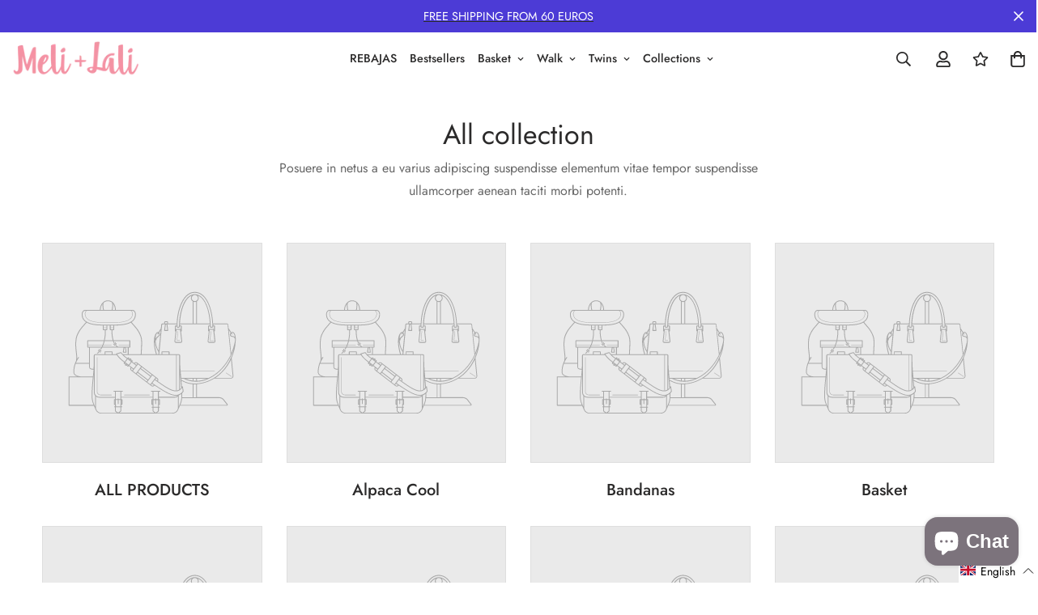

--- FILE ---
content_type: text/css
request_url: https://melimaslali.com/cdn/shop/t/7/assets/collection.css?v=26249847824129720951631577482
body_size: 1872
content:
.collection-header{background-color:var(--bg-color)}.collection-header__bg{background-image:var(--bg-image)}.collection-header--small{padding:30px 0}.collection-header--small.items-start{padding:20px 0 40px}.collection-header--small.items-end{padding:40px 0 20px}.collection-header--medium{padding:45px 0}.collection-header--medium.items-start{padding:25px 0 65px}.collection-header--medium.items-end{padding:65px 0 25px}.collection-header--large{padding:60px 0}.collection-header--large.items-start{padding:30px 0 90px}.collection-header--large.items-end{padding:90px 0 30px}@media (min-width: 1025px){.collection-header--small{padding:50px 0}.collection-header--small.items-start{padding:30px 0 70px}.collection-header--small.items-end{padding:70px 0 30px}.collection-header--medium{padding:75px 0}.collection-header--medium.items-start{padding:30px 0 120px}.collection-header--medium.items-end{padding:120px 0 30px}.collection-header--large{padding:100px 0}.collection-header--large.items-start{padding:50px 0 150px}.collection-header--large.items-end{padding:150px 0 50px}}.collection-header__description{max-width:600px;margin-left:auto;margin-right:auto}.collection-header__breadcrumb .sf-breadcrumb{display:inline-block;margin:10px 0 0;padding:0}.collection-header__breadcrumb .sf-breadcrumb .p-4{padding-top:10px;padding-bottom:10px}ul.sf__options-swatch{margin:0 -8px;display:flex;flex-wrap:wrap}ul.sf__options-swatch li{padding:6px;margin:0}ul.sf__options-swatch li a{display:flex;align-items:center;text-align:center;justify-content:center;transition:all .3s}ul.sf__options-swatch li .sf__options-color{font-size:0;line-height:0}ul.sf__options-swatch.options-middle li a{min-width:20px;min-height:20px;color:var(--text-gray-400)}ul.sf__options-swatch.options-middle li a.sf__options-color{width:30px;height:30px;border-radius:var(--rounded-full);position:relative;box-shadow:0 0 0 1px #0000001a;transition:box-shadow .25s ease,transform .25s ease}ul.sf__options-swatch.options-middle li:hover a.sf__options-color{box-shadow:0 0 0 1px #000,0 8px 20px #0003,inset 0 0 0 3px #fff;-webkit-transform:scale(1.1);transform:scale(1.1)}ul.sf__options-swatch.options-middle li.active a.sf__options-color{box-shadow:0 0 0 1px #000,inset 0 0 0 3px #fff}ul.sf__options-swatch.sf__button li a{padding:6px 12px;background:transparent;color:var(--color-primary);min-width:42px;min-height:42px;border:1px solid #bdbdbd;border-radius:5px;transition:border-color .25s ease,background .25s ease}ul.sf__options-swatch.sf__button li a:hover{background:var(--color-btn-bg-hover);color:var(--text-white);border-color:var(--color-btn-bg-hover)}ul.sf__options-swatch.sf__button li.active a{background:var(--color-primary);color:var(--text-white);border-color:var(--color-primary)}ul.sf__options-swatch.sf__button-rounded{margin:0 -8px}ul.sf__options-swatch.sf__button-rounded li{padding:8px}ul.sf__options-swatch.sf__button-rounded li a{width:40px;height:40px;border-radius:var(--rounded-full);border:1px solid rgba(0,0,0,.1);color:var(--text-black)}@media (min-width: 1230px){ul.sf__options-swatch.sf__button-rounded li a:hover{border-color:var(--color-primary)}}ul.sf__options-swatch.sf__button-rounded li.active a{border-color:var(--color-primary)}#sf-filter-by-items{display:flex;flex-wrap:wrap}#sf-filter-by-items .filtered-item{display:flex;cursor:pointer;align-items:center;padding:.375rem .75rem;text-transform:capitalize;background:#e8e8e8;border-radius:5px;margin:16px 16px 0 0;color:#000;line-height:1;font-size:15px;transition:all .25s ease;font-weight:500}#sf-filter-by-items .filtered-item .filtered-icon-remove{margin-right:.5rem;cursor:pointer}#sf-filter-by-items .filtered-item:hover{color:#fff;background:var(--color-btn-bg-hover)}#sf-filter-by-items .filtered-item.active-facets__button-wrapper{background-color:transparent;padding-left:0;padding-right:0}#sf-filter-by-items .filtered-item.active-facets__button-wrapper:hover{background-color:transparent}#sf-clear-all-filter{color:var(--color-secondary);font-weight:400;display:block;text-transform:capitalize;text-decoration:underline}#sf-clear-all-filter:hover{color:var(--color-primary)}.sf__filter-wrapper .sf__accordion-item{margin-bottom:30px}.sf__filter-wrapper .sf__accordion-item .sf__accordion-button{font-size:var(--font-base-size);font-weight:600}.sf__filter-wrapper .sf__accordion-item:last-child{margin-bottom:0}.sf__filter-wrapper .facets__list.sf-scroll_content{padding-right:16px;overflow-x:hidden;overflow-y:auto;max-height:300px}.sf__filter-wrapper .facets__item{display:flex;align-items:center}.sf__filter-wrapper .facets__item label,.sf__filter-wrapper .facets__item input[type=checkbox]{cursor:pointer;transition:all .3s ease}.sf__filter-wrapper .facet-checkbox{flex-grow:1;position:relative;display:flex;word-break:break-word;line-height:1.5;padding:10px 0}.sf__filter-wrapper .facet-checkbox input[type=checkbox]{position:absolute;opacity:1;width:1.6rem;height:1.6rem;top:.7rem;left:.8rem;z-index:-1;appearance:none;-webkit-appearance:none;display:none}.sf__filter-wrapper .facet-checkbox input[type=checkbox]:checked~.icon-checkmark{visibility:visible}.sf__filter-wrapper .facet-checkbox .icon-checkmark{visibility:hidden;position:absolute;left:3px;z-index:5;top:14px}.sf__filter-wrapper .facet-checkbox>svg{margin-right:1.2rem;flex-shrink:0;margin-top:4px}.sf__filter-wrapper .facets__summary{margin-bottom:6px}.sf__filter-wrapper .facet-checkbox--disabled{opacity:.3;cursor:no-drop!important}.sf__filter-wrapper .facets__price{display:grid;grid-gap:10px}.sf__filter-wrapper .facets__price .field{width:100%;display:flex;flex-direction:column}.sf__filter-wrapper .facets__price .field .field__label{margin-bottom:5px}.sf__filter-wrapper .facets__price .field .field__input-group{position:relative}.sf__filter-wrapper .facets__price .field .field-currency{position:absolute;right:10px;height:100%;display:flex;align-items:center;opacity:.3}.sf__filter-wrapper .facets__price .field .field__input{max-width:100%;width:100%;padding-right:30px}.sf__filter-wrapper .facets__price .field .field__input::placeholder{color:#0000004d}.sf__gridColumn-view{margin:0 -5px}.sf__gridColumn-view>a{transition:background .25s ease,fill .25s ease;margin:0 5px;width:36px;height:36px;align-items:center;justify-content:center;background-color:#f2f2f2;border-radius:3px}@media screen and (min-width: 1024px){.sf__gridColumn-view>a{width:34px;height:34px}}.sf__gridColumn-view>a.active,.sf__gridColumn-view>a:hover{background-color:var(--color-btn-bg-hover)}.sf__gridColumn-view>a.active svg,.sf__gridColumn-view>a:hover svg{fill:#fff}.sf__sortmb-wrapper{position:fixed;top:0;right:0;bottom:0;left:0;z-index:100;display:none;--tw-bg-opacity:1;background-color:rgba(0,0,0,var(--tw-bg-opacity));--tw-bg-opacity:0;transition-property:background-color,border-color,color,fill,stroke;transition-timing-function:cubic-bezier(.4,0,.2,1);transition-duration:.15s;transition-duration:.3s}.sf__sortmb-wrapper .sf__sortmb-list{position:absolute;bottom:0;left:0;display:inline-block;width:100%;--tw-translate-y:100%;transform:var(--tw-transform);overflow-y:auto;--tw-bg-opacity:1;background-color:rgba(255,255,255,var(--tw-bg-opacity));transition-property:transform;transition-timing-function:cubic-bezier(.4,0,.2,1);transition-duration:.15s;transition-duration:.3s;padding:30px 0}.sf__sortmb-wrapper .sf__sortmb-list .sf__sortmb-label{line-height:34px;padding:0 16px;margin-bottom:10px;display:block}.sf__sortmb-wrapper .sf__sortmb-list ul li{padding:12px 16px;line-height:1;font-size:18px;color:#666}.sf__sortmb-wrapper .sf__sortmb-list ul li.active{text-decoration:underline;color:var(--color-primary)}.sf__product-listing.sf__col-one .sf__col-item{width:100%;max-width:100%}@media screen and (min-width: 768px){.sf__product-listing.sf__col-two .sf__col-item{width:50%;max-width:50%}.sf__product-listing.sf__col-three .sf__col-item{width:33.33333%;max-width:33.33333%}.sf__product-listing.sf__col-four .sf__col-item{width:25%;max-width:25%}.sf__product-listing.sf__col-five .sf__col-item{width:20%;max-width:20%}}.sf__product-listing .sf__col-item{margin-bottom:30px}.sf__collection-breadcrumb{border-bottom:1px solid var(--border-color-1);border-top:1px solid var(--border-color-1)}.sf-collection-loading{position:absolute;top:0;left:0;z-index:10;display:none;height:100%;width:100%;--tw-bg-opacity:1;background-color:rgba(255,255,255,var(--tw-bg-opacity));--tw-bg-opacity:.5}.sf-collection-loading span.filter-collection-spinner{display:flex;align-items:center;height:100px;padding-top:150px}.sf__collection-container>*{transition:all .25s ease}.sf__collection-container.sidebar__fixed .sf__sidebar{position:fixed;top:0;right:0;bottom:0;left:0;z-index:100;display:none;--tw-bg-opacity:1;background-color:rgba(0,0,0,var(--tw-bg-opacity));--tw-bg-opacity:0;transition-property:background-color,border-color,color,fill,stroke;transition-timing-function:cubic-bezier(.4,0,.2,1);transition-duration:.15s;transition-duration:.3s}.sf__collection-container.sidebar__fixed .sf__sidebar .sf__sidebar-content{position:relative;display:inline-block;height:100%;--tw-translate-x:-100%;transform:var(--tw-transform);overflow-y:auto;--tw-bg-opacity:1;background-color:rgba(255,255,255,var(--tw-bg-opacity));transition-property:transform;transition-timing-function:cubic-bezier(.4,0,.2,1);transition-duration:.15s;transition-duration:.3s;width:405px}.sf__collection-container.sidebar__fixed .sf__sidebar .sf__sidebar-content .sf__sidebar-wrapper{padding-left:1.25rem;padding-right:1.75rem}@media screen and (max-width: 767px){.sf__collection-container.sidebar__fixed .sf__sidebar .sf__sidebar-content{width:calc(100% - 40px)}}@media screen and (min-width: 1280px){.sf__collection-container.sidebar__leftColumn .sf__sidebar,.sf__collection-container.sidebar__rightColumn .sf__sidebar{flex:0 0 340px;width:340px}}.sf__collection-container.sidebar__leftColumn .sf__sidebar .sf__sidebar-content,.sf__collection-container.sidebar__rightColumn .sf__sidebar .sf__sidebar-content{height:100%}.sf__collection-container.sidebar__leftColumn .sf__sidebar .sf__sidebar-content .sf__sidebar-close,.sf__collection-container.sidebar__rightColumn .sf__sidebar .sf__sidebar-content .sf__sidebar-close{display:none}@media screen and (max-width: 1279px){.sf__collection-container.sidebar__leftColumn .sf__sidebar,.sf__collection-container.sidebar__rightColumn .sf__sidebar{position:fixed}.sf__collection-container.sidebar__leftColumn .sf__sidebar,.sf__collection-container.sidebar__rightColumn .sf__sidebar{top:0;right:0;bottom:0;left:0}.sf__collection-container.sidebar__leftColumn .sf__sidebar,.sf__collection-container.sidebar__rightColumn .sf__sidebar{z-index:100}.sf__collection-container.sidebar__leftColumn .sf__sidebar,.sf__collection-container.sidebar__rightColumn .sf__sidebar{display:none}.sf__collection-container.sidebar__leftColumn .sf__sidebar,.sf__collection-container.sidebar__rightColumn .sf__sidebar{--tw-bg-opacity:1;background-color:rgba(0,0,0,var(--tw-bg-opacity))}.sf__collection-container.sidebar__leftColumn .sf__sidebar,.sf__collection-container.sidebar__rightColumn .sf__sidebar{--tw-bg-opacity:0}.sf__collection-container.sidebar__leftColumn .sf__sidebar,.sf__collection-container.sidebar__rightColumn .sf__sidebar{transition-property:background-color,border-color,color,fill,stroke;transition-timing-function:cubic-bezier(.4,0,.2,1);transition-duration:.15s}.sf__collection-container.sidebar__leftColumn .sf__sidebar,.sf__collection-container.sidebar__rightColumn .sf__sidebar{transition-duration:.3s}.sf__collection-container.sidebar__leftColumn .sf__sidebar .sf__sidebar-content,.sf__collection-container.sidebar__rightColumn .sf__sidebar .sf__sidebar-content{position:relative}.sf__collection-container.sidebar__leftColumn .sf__sidebar .sf__sidebar-content,.sf__collection-container.sidebar__rightColumn .sf__sidebar .sf__sidebar-content{display:inline-block}.sf__collection-container.sidebar__leftColumn .sf__sidebar .sf__sidebar-content,.sf__collection-container.sidebar__rightColumn .sf__sidebar .sf__sidebar-content{height:100%}.sf__collection-container.sidebar__leftColumn .sf__sidebar .sf__sidebar-content,.sf__collection-container.sidebar__rightColumn .sf__sidebar .sf__sidebar-content{--tw-translate-x:-100%;transform:var(--tw-transform)}.sf__collection-container.sidebar__leftColumn .sf__sidebar .sf__sidebar-content,.sf__collection-container.sidebar__rightColumn .sf__sidebar .sf__sidebar-content{overflow-y:auto}.sf__collection-container.sidebar__leftColumn .sf__sidebar .sf__sidebar-content,.sf__collection-container.sidebar__rightColumn .sf__sidebar .sf__sidebar-content{overflow-x:hidden}.sf__collection-container.sidebar__leftColumn .sf__sidebar .sf__sidebar-content,.sf__collection-container.sidebar__rightColumn .sf__sidebar .sf__sidebar-content{--tw-bg-opacity:1;background-color:rgba(255,255,255,var(--tw-bg-opacity))}.sf__collection-container.sidebar__leftColumn .sf__sidebar .sf__sidebar-content,.sf__collection-container.sidebar__rightColumn .sf__sidebar .sf__sidebar-content{transition-property:transform;transition-timing-function:cubic-bezier(.4,0,.2,1);transition-duration:.15s}.sf__collection-container.sidebar__leftColumn .sf__sidebar .sf__sidebar-content,.sf__collection-container.sidebar__rightColumn .sf__sidebar .sf__sidebar-content{transition-duration:.3s}.sf__collection-container.sidebar__leftColumn .sf__sidebar .sf__sidebar-content,.sf__collection-container.sidebar__rightColumn .sf__sidebar .sf__sidebar-content{width:405px}.sf__collection-container.sidebar__leftColumn .sf__sidebar .sf__sidebar-content .sf__sidebar-close,.sf__collection-container.sidebar__rightColumn .sf__sidebar .sf__sidebar-content .sf__sidebar-close{display:block}.sf__collection-container.sidebar__leftColumn .sf__sidebar .sf__sidebar-content .sf__sidebar-wrapper,.sf__collection-container.sidebar__rightColumn .sf__sidebar .sf__sidebar-content .sf__sidebar-wrapper{padding-left:1.25rem}.sf__collection-container.sidebar__leftColumn .sf__sidebar .sf__sidebar-content .sf__sidebar-wrapper,.sf__collection-container.sidebar__rightColumn .sf__sidebar .sf__sidebar-content .sf__sidebar-wrapper{padding-right:1.75rem}.sf__collection-container.sidebar__leftColumn .sf__sidebar .sf__sidebar-content .sf__sidebar-wrapper,.sf__collection-container.sidebar__rightColumn .sf__sidebar .sf__sidebar-content .sf__sidebar-wrapper{padding-bottom:1.25rem}}@media screen and (max-width: 1279px)and (max-width: 767px){.sf__collection-container.sidebar__leftColumn .sf__sidebar .sf__sidebar-content,.sf__collection-container.sidebar__rightColumn .sf__sidebar .sf__sidebar-content{width:calc(100% - 40px)}}.sf__collection-container.sidebar__leftColumn .sf__collection-toolbar .sf__toggle-filter,.sf__collection-container.sidebar__rightColumn .sf__collection-toolbar .sf__toggle-filter{display:none}@media screen and (max-width: 1279px){.sf__collection-container.sidebar__leftColumn .sf__collection-toolbar .sf__toggle-filter,.sf__collection-container.sidebar__rightColumn .sf__collection-toolbar .sf__toggle-filter{display:flex}}@media (min-width: 1280px){.sf__collection-container.sidebar__leftColumn .sf__sidebar .sf__sidebar-content{padding-right:2.5rem}}.sf__collection-container.sidebar__rightColumn{flex-direction:row-reverse}@media (min-width: 1280px){.sf__collection-container.sidebar__rightColumn .sf__sidebar .sf__sidebar-content{padding-left:2.5rem}}@media screen and (max-width: 767px){.sf__collection-container .sf__collection-toolbar .sf__toolbar-wrapper{margin:0 calc(var(--offset-x) * -1);padding-left:var(--offset-x);padding-right:var(--offset-x);transition:all .25s ease;padding-top:7px;padding-bottom:7px;border-top:1px solid transparent;background:#fff}.sf__collection-container .sf__collection-toolbar .sf__toolbar-wrapper.sf__toolbar-sticky{position:fixed;top:0;left:0;right:0;z-index:30;margin:0;box-shadow:0 0 10px #0000001c;transform:none;padding-left:1rem;padding-right:1rem}.sf__collection-container .sf__collection-toolbar .sf__toolbar-wrapper.sf__toolbar-sticky.sf__header-sticky-on{transform:translate3d(0,50px,0);border-top-color:#eee}}.sf__collection-container .sf__collection-toolbar .sf__toolbar-wrapper .sf__group-sortView .sf__collection-sort{font-weight:500}.sf__collection-container .sf__collection-toolbar .sf__toolbar-wrapper .sf__custom-select .select-items{left:-20px;font-weight:400}.sf__collection-container .sf__collection-wrapper{margin-top:1.5rem}.sf__collection-lists{padding-bottom:40px}@media screen and (min-width: 1024px){.sf__collection-lists{padding-bottom:60px}}@media (min-width: 768px){.sf__collection-lists .sf__collection-layout .sf__rows-item:nth-child(odd) .sf__collection-item:first-child{grid-column:span 2 / span 2}.sf__collection-lists .sf__collection-layout .sf__rows-item:nth-child(odd) .sf__collection-item:first-child{grid-row:span 2 / span 2}.sf__collection-lists .sf__collection-layout .sf__rows-item:nth-child(2n) .sf__collection-item:first-child{grid-column:span 2 / span 2}.sf__collection-lists .sf__collection-layout .sf__rows-item:nth-child(2n) .sf__collection-item:first-child{grid-column-start:3}.sf__collection-lists .sf__collection-layout .sf__rows-item:nth-child(2n) .sf__collection-item:first-child{grid-row:span 2 / span 2}.sf__collection-lists .sf__collection-layout .sf__rows-item:nth-child(2n) .sf__collection-item:first-child{grid-row-start:1}}@media (max-width: 767px){html,body.template-collection{overflow-x:visible}.sf__collection-toolbar{position:sticky;top:0;z-index:11;background-color:#fff}}[data-section-type=collection-template].sidebar-open.al-loading-overlay.overlay-show:after{opacity:0}
/*# sourceMappingURL=/cdn/shop/t/7/assets/collection.css.map?v=26249847824129720951631577482 */


--- FILE ---
content_type: text/javascript; charset=utf-8
request_url: https://melimaslali.com/en/cart/update.js
body_size: 477
content:
{"token":"hWN7tatSlIqZCPWUH4mTyczq?key=f94ed9fcdb157e7d80dcd46c1c0b453c","note":null,"attributes":{"language":"en"},"original_total_price":0,"total_price":0,"total_discount":0,"total_weight":0.0,"item_count":0,"items":[],"requires_shipping":false,"currency":"EUR","items_subtotal_price":0,"cart_level_discount_applications":[],"discount_codes":[],"items_changelog":{"added":[]}}